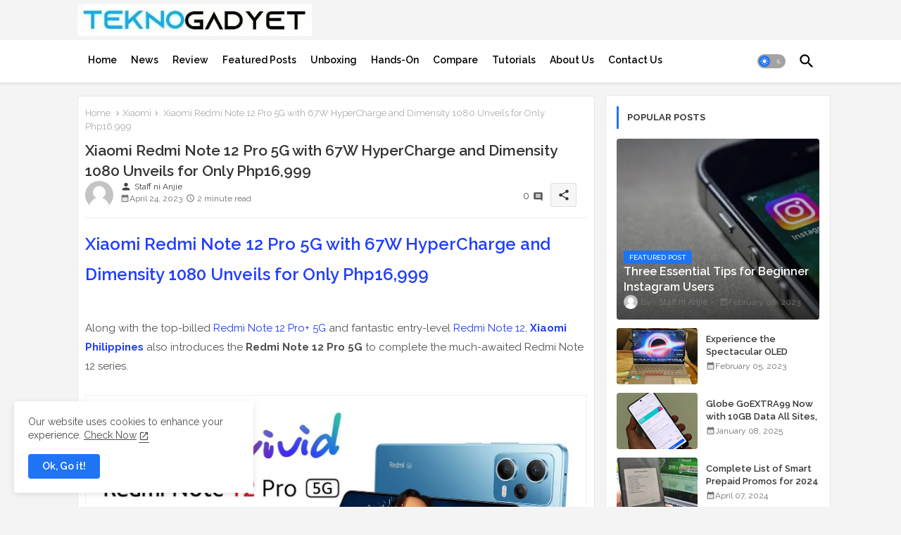

--- FILE ---
content_type: text/html; charset=utf-8
request_url: https://www.google.com/recaptcha/api2/aframe
body_size: 267
content:
<!DOCTYPE HTML><html><head><meta http-equiv="content-type" content="text/html; charset=UTF-8"></head><body><script nonce="sF-TUyGjCBvmOc0LGBi58g">/** Anti-fraud and anti-abuse applications only. See google.com/recaptcha */ try{var clients={'sodar':'https://pagead2.googlesyndication.com/pagead/sodar?'};window.addEventListener("message",function(a){try{if(a.source===window.parent){var b=JSON.parse(a.data);var c=clients[b['id']];if(c){var d=document.createElement('img');d.src=c+b['params']+'&rc='+(localStorage.getItem("rc::a")?sessionStorage.getItem("rc::b"):"");window.document.body.appendChild(d);sessionStorage.setItem("rc::e",parseInt(sessionStorage.getItem("rc::e")||0)+1);localStorage.setItem("rc::h",'1767775058639');}}}catch(b){}});window.parent.postMessage("_grecaptcha_ready", "*");}catch(b){}</script></body></html>